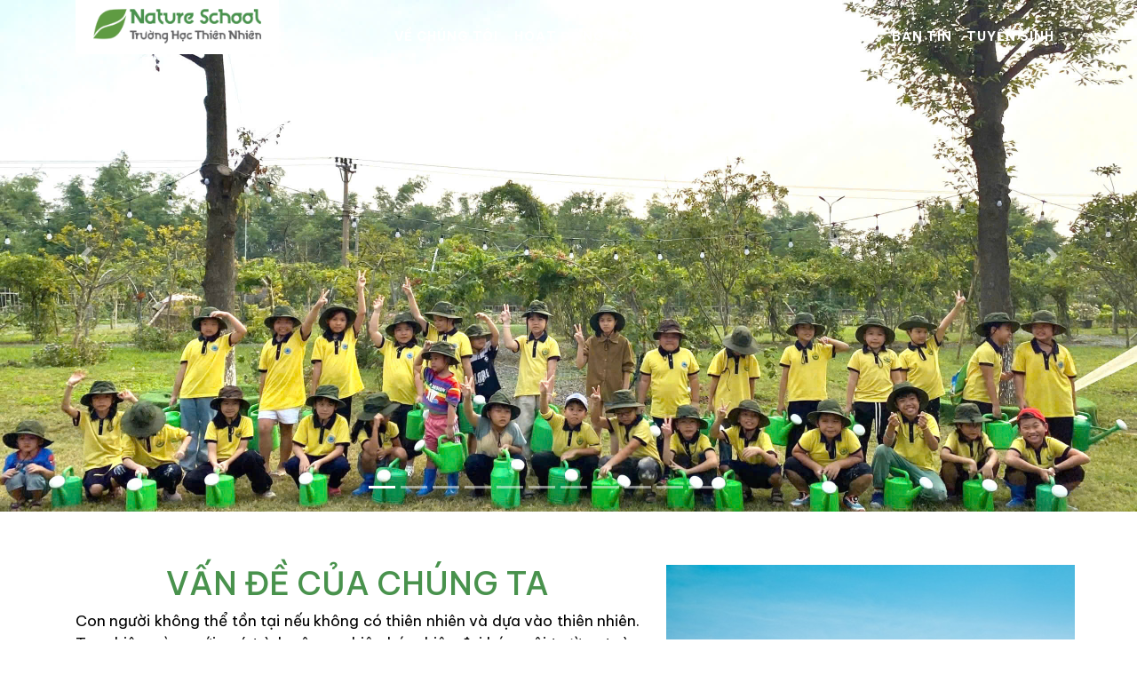

--- FILE ---
content_type: text/html; charset=utf-8
request_url: https://truonghocthiennhien.vn/
body_size: 45759
content:

<!DOCTYPE html>
<html lang="en">
<head>
    <meta charset="utf-8">
    <meta http-equiv="X-UA-Compatible" content="IE=edge">
    <meta name="viewport" content="width=device-width, initial-scale=1">
    <meta name="description" content="">
    <meta name="author" content="">

    <title>NATURE SCHOOL</title>


    <!-- Bootstrap core CSS -->
    <link href="/csshome/bootstrap.min.css" rel="stylesheet">

    <!-- Animation CSS -->
    <link href="/csshome/animate.css" rel="stylesheet">
    <link href="https://cdn.vett.io.vn/plugins/fontawesome-free-6.4.2-web/css/all.css" rel="stylesheet">

    <!-- Custom styles for this template -->
    <link href="/csshome/style.css?v=201215" rel="stylesheet">
    
    <title>NATURE SCHOOL | Trường Học Thiên Nhiên</title>
    <meta property="og:url" content="https://truonghocthiennhien.vn">
    <meta property="og:type" content="website" />
    <meta property="og:title" content="Trường Học Thiên Nhiên - Trung tâm trải nghiệm" itemprop="name" />
    <meta property="og:description" content="Hoạt động trải nghiệm 2018, giáo dục trải nghiệm, sinh hoạt nông thôn" />
    <meta property="og:site_name" content="Trường Học Thiên Nhiên">
    <meta property="og:image" content="https://truonghocthiennhien.vn/img/img-thumbnail.jpg">
    <meta property="og:image:alt" content="">
    <meta property="og:locale" content="en_VN">
    <meta name="description" content="Hoạt động trải nghiệm 2018, giáo dục trải nghiệm, sinh hoạt nông thôn">
    <meta name="author" content="">
    <meta name="keywords" content="Hoạt động trải nghiệm 2018, giáo dục trải nghiệm, sinh hoạt nông thôn">
    <meta name="google-site-verification" content="" />
    <link href="https://cdn.vett.io.vn/plugins/AngularJS-Toaster/toaster.min.css" rel="stylesheet">


</head>
<body id="page-top" class="landing-page no-skin-config">
    <div class="navbar-wrapper">
        <nav class="navbar navbar-default navbar-fixed-top navbar-expand-md" role="navigation">
            <div class="container" style="overflow: unset;">
                <a class="navbar-brand" href="/">
                    <img style="width: 189px; margin-bottom: -8px;" src="/img/Logo-small.png" />
                </a>
                <div class="navbar-header page-scroll">
                    <button class="navbar-toggler" type="button" data-toggle="collapse" data-target="#navbar">
                        <i class="fa fa-bars"></i>
                    </button>
                </div>
                <div class="collapse navbar-collapse justify-content-end" id="navbar">
                    <ul class="nav navbar-nav navbar-right">
                        <li><a class="nav-link" href="/gioi-thieu/ve-chung-toi">Về Chúng Tôi</a></li>
                        <li class="dropdown">
                            <a>HOẠT ĐỘNG TRẢI NGHIỆM</a>
                            <ul class="dropdown-menu">
                                    <li><a class="list-danhsach" href="/ds-hoat-dong/trai-nghiem-sinh-hoat-nong-thon-bac-bo-va-cac-tro-choi-dan-gian">Trải nghiệm sinh hoạt n&#244;ng th&#244;n Bắc Bộ v&#224; c&#225;c tr&#242; chơi d&#226;n gian</a></li>
                                    <li><a class="list-danhsach" href="/ds-hoat-dong/trai-nghiem-lao-dong-va-san-xuat-nong-nghiep">Trải nghi&#234;̣m lao động v&#224; sản xuất n&#244;ng nghiệp</a></li>
                                    <li><a class="list-danhsach" href="/ds-hoat-dong/trai-nghiem-san-xuat-thu-cong-nghiep">Trải nghi&#234;̣m sản xuất thủ c&#244;ng nghiệp</a></li>
                                    <li><a class="list-danhsach" href="/ds-hoat-dong/trai-nghiem-stem">Trải nghiệm STEM</a></li>
                                    <li><a class="list-danhsach" href="/ds-hoat-dong/trai-nghiem-doc-sach-va-sang-tao-bang-ngon-ngu">Trải nghi&#234;̣m đọc s&#225;ch v&#224; s&#225;ng tạo bằng ng&#244;n ngữ</a></li>
                                    <li><a class="list-danhsach" href="/ds-hoat-dong/hoi-sach-hoc-duong">Hội s&#225;ch học đường</a></li>
                            </ul>
                        </li>
                        <li class="dropdown">
                            <a class="nav-link" href="/ds-dao-tao">Hội Thảo - Đào Tạo</a>
                            <ul class="dropdown-menu">
                                    <li><a class="list-danhsach" href="/ds-dao-tao/dao-tao-giao-vien">Đ&#224;o tạo gi&#225;o vi&#234;n</a></li>
                                    <li><a class="list-danhsach" href="/ds-dao-tao/hoat-dong-khuyen-doc">Hoạt động khuyến đọc</a></li>
                            </ul>
                        </li>
                        <li class="dropdown">
                            <a class="nav-link" href="/ds-ban-tin">BẢN TIN</a>
                            <ul class="dropdown-menu">
                                    <li><a class="list-danhsach" href="/ds-ban-tin/cuoc-thi-ve-tranh">Cuộc thi vẽ tranh</a></li>
                                    <li><a class="list-danhsach" href="/ds-ban-tin/hoat-dong-cua-trung-tam">Hoạt động của trung t&#226;m</a></li>
                                    <li><a class="list-danhsach" href="/ds-ban-tin/tin-tuc-su-kien">Tin tức - Sự kiện</a></li>
                                    <li><a class="list-danhsach" href="/ds-ban-tin/cac-hoat-dong-da-to-chuc">C&#225;c hoạt động đ&#227; tổ chức</a></li>
                                    <li><a class="list-danhsach" href="/ds-ban-tin/tuyen-dung">Tuyển dụng</a></li>
                            </ul>
                        </li>
                        <li><a class="nav-link page-scroll" href="/lop-hoc">TUYỂN SINH</a></li>
                    </ul>
                </div>
            </div>
        </nav>
    </div>

    

<div id="inSlider" class="carousel slide" data-ride="carousel">
    <ol class="carousel-indicators">
                <li data-slide-to="0" class="active" data-target="#carousel2"></li>
                <li data-slide-to="1" class="" data-target="#carousel2"></li>
                <li data-slide-to="2" class="" data-target="#carousel2"></li>
                <li data-slide-to="3" class="" data-target="#carousel2"></li>
                <li data-slide-to="4" class="" data-target="#carousel2"></li>
                <li data-slide-to="5" class="" data-target="#carousel2"></li>
                <li data-slide-to="6" class="" data-target="#carousel2"></li>
                <li data-slide-to="7" class="" data-target="#carousel2"></li>
                <li data-slide-to="8" class="" data-target="#carousel2"></li>
                <li data-slide-to="9" class="" data-target="#carousel2"></li>
                <li data-slide-to="10" class="" data-target="#carousel2"></li>

    </ol>
    <div class="carousel-inner" role="listbox">
                <div class="carousel-item active">
                    <a class="carousel-img" style="background-image: url(/Content/DMBanner/2024/12/b0c817ad-d464-4a6a-802a-892095a58439-t1.jpg)"></a>
                </div>
                <div class="carousel-item ">
                    <a class="carousel-img" style="background-image: url(/Content/DMBanner/2024/12/8644d635-7e30-4334-be54-7323a62f5934-at.jpg)"></a>
                </div>
                <div class="carousel-item ">
                    <a class="carousel-img" style="background-image: url(/Content/DMBanner/2024/12/2bd399ec-b00e-4634-b7ea-00b742c6b9ec-at1.jpg)"></a>
                </div>
                <div class="carousel-item ">
                    <a class="carousel-img" style="background-image: url(/Content/DMBanner/2024/12/a21adf0a-f344-4d07-a16a-f009beb5b620-at3.jpg)"></a>
                </div>
                <div class="carousel-item ">
                    <a class="carousel-img" style="background-image: url(/Content/DMBanner/2024/12/682564a5-2880-4619-8b7d-32064d6f373a-z6135642528678_a8378a8351a4b25d83ed6d1cdb0b8d84.jpg)"></a>
                </div>
                <div class="carousel-item ">
                    <a class="carousel-img" style="background-image: url(/Content/DMBanner/2024/12/79236219-1860-4003-812e-774bae4c4896-z6135657940803_eed929ec05fec4a81bd61feb1d610e75.jpg)"></a>
                </div>
                <div class="carousel-item ">
                    <a class="carousel-img" style="background-image: url(/Content/DMBanner/2024/12/3388c101-7fd0-4866-9055-945192f88821-z6135657941183_c4b59e8051236f5dceb91dcc8c91940c.jpg)"></a>
                </div>
                <div class="carousel-item ">
                    <a class="carousel-img" style="background-image: url(/Content/DMBanner/2024/12/941c3586-9a18-44ee-a3e3-76645be4af57-hd2.jpg)"></a>
                </div>
                <div class="carousel-item ">
                    <a class="carousel-img" style="background-image: url(/Content/DMBanner/2024/12/524ee61c-c81b-47e9-8c47-eada91e5ffa6-cp1.jpg)"></a>
                </div>
                <div class="carousel-item ">
                    <a class="carousel-img" style="background-image: url(/Content/DMBanner/2024/12/f9f7e80e-6226-4b64-955e-577274299a5a-cp2.jpg)"></a>
                </div>
                <div class="carousel-item ">
                    <a class="carousel-img" style="background-image: url(/Content/DMBanner/2024/12/b0ac64be-8a6a-4792-9555-c22a19df4094-hebec.jpg)"></a>
                </div>

    </div>
    <a class="carousel-control-prev" href="#inSlider" role="button" data-slide="prev">
        <span class="carousel-control-prev-icon" aria-hidden="true"></span>
        <span class="sr-only">Previous</span>
    </a>
    <a class="carousel-control-next" href="#inSlider" role="button" data-slide="next">
        <span class="carousel-control-next-icon" aria-hidden="true"></span>
        <span class="sr-only">Next</span>
    </a>
</div>


<div id="thuctrang">
    <section id="features" class="container services">
        <div class="row">
            <div class="col-lg-7">
                <div class="thuctrang-title text-center">
                    <h2 style="color: #49924d;">VẤN ĐỀ CỦA CHÚNG TA</h2>
                </div>
                <div class="thuctrang-text">
                    <p>Con người không thể tồn tại nếu không có thiên nhiên và dựa vào thiên nhiên. Tuy nhiên, cùng với quá trình công nghiệp hóa, hiện đại hóa môi trường toàn cầu cũng như của từng quốc gia đang đối mặt từng ngày với nguy cơ ô nhiễm. Hơn lúc nào hết, con người ngày nay cần phải thay đổi nhận thức đối với thiên nhiên và hướng tới sự phát triển bền vững. Trẻ em phải được giáo dục tốt để phát triển phù hợp với xu hướng đó. Mặt khác, sự phát triển nhanh chóng của xã hội đã làm cho khoảng cách thế hệ và sự đứt gãy văn hóa diễn ra rõ rệt, sâu sắc. Giáo dục cần phải trở thành cây cầu để kết nối. Internet và các thiết bị kỹ thuật số cũng làm cho cá nhân dễ bị cô lập trong cuộc sống và sa đà vào các trải nghiệm mô phỏng, trải nghiệm gián tiếp hơn là trải nghiệm trực tiếp trong đời sống và thiên nhiên. Sự thay đổi môi trường sống và lối sinh hoạt đó sẽ làm hạn chế quá trình “xã hội hóa” cá nhân của trẻ, làm yếu đi tính tự chủ về năng lực tham gia vào các hoạt động xã hội trong quá trình trưởng thành.</p>
                </div>
            </div>
            <div class="col-lg-5 text-center col-vd-img"><img src="/img/nskid.jpg"></div>
        </div>
    </section>
</div>

<div id="giaiphap">
    <section class="container features">
        <div class="row">
            <div class="col-lg-12 text-center">
                <div class="navy-line">&nbsp;</div>
                <h2 style="color: #49924d;">GIẢI PHÁP CỦA CHÚNG TÔI</h2>
                <p>Trường học thiên nhiên sẽ giúp trẻ có cơ hội được <span style="color: #1ab394;">trải nghiệm, học hỏi và trưởng thành</span></p>
            </div>
        </div>
        <div class="row">
            <div class="col-lg-6">
                <img class="img-fluid" src="/img/nsgp.jpg">
            </div>
            <div class="col-lg-6 col-gp-right">
                <ul>
                    <li class="giaiphap-text">

                        <p><i class="fa-solid fa-check"></i>Tạo ra môi trường thuận lợi và an toàn tối đa để trẻ tiếp xúc và kết nối với thiên nhiên, học hỏi từ thiên nhiên</p>
                    </li>
                    <li class="giaiphap-text">

                        <p><i class="fa-solid fa-check"></i>Xây dựng môi trường học tập phong phú, hiện đại, đáp ứng nhu cầu đa dạng của trẻ em, hướng tới sự phát triển toàn diện cả về thể chất, trí tuệ và tâm hồn</p>
                    </li>
                    <li class="giaiphap-text">

                        <p>
                            <i class="fa-solid fa-check"></i>
                            Phục dựng văn hóa truyền thống giúp trẻ được giao tiếp với quá khứ, giữ gìn và phát huy những giá trị của truyền thống trong xã hội hiện đại
                        </p>
                    </li>
                    <li class="giaiphap-text">

                        <p>
                            <i class="fa-solid fa-check"></i>
                            Kiến tạo không gian học tập STEM hiện đại, năng động, an toàn giúp trẻ có mối quan tâm, hứng thú với khoa học công nghệ và hình thành được năng lực tư duy, kĩ năng học tập, nghiên cứu phù hợp với độ tuổi
                        </p>
                    </li>
                </ul>
            </div>

        </div>
    </section>
</div>

<div id="kientaouocmo">
    <section class="container features">
        <div class="row">
            <div class="col-lg-12 text-center">
                <div class="navy-line">&nbsp;</div>
                <h2 style="color: #49924d;">TRƯỜNG HỌC THIÊN NHIÊN</h2>
                <h3>Nơi kiến tạo ước mơ</h3>
            </div>
        </div>
        <div class="row features-block">
            <div class="col-lg-4">
                <h4>Triết lý giáo dục của chúng tôi</h4>
                <p>Đến Trường học thiên nhiên các em học sinh sẽ được học tập trải nghiệm toàn diện trong môi trường thiên nhiên với sự hướng dẫn tận tình, chu đáo, khoa học của các thầy cô và chuyên gia giáo dục hàng đầu. Trường học thiên nhiên với triết lý giáo dục, chương trình giáo dục thống nhất và khoa học sẽ giúp các nhà trường thực hiện chương trình giáo dục phổ thông 2018 hiệu quả hơn.</p>
            </div>
            <div class="col-lg-4"><img src="/img/teacher.jpg" style="width: 100%;"></div>
            <div class="col-lg-4">
                <h4>Tầm nhìn sứ mệnh</h4>
                <p>
                    <span style="font-weight: bold;">Tầm nhìn:</span> Trở thành thương hiệu giáo dục quốc gia uy tín trong và ngoài nước dựa trên hệ sinh thái giáo dục lấy thiên nhiên làm trung tâm với các hoạt động nghiên cứu, đào tạo và chuyển giao.
                    </br>
                    <span style="font-weight: bold;">Sứ mệnh:</span> Tiên phong phát triển các sản phẩm và dịch vụ giáo dục chất lượng cao góp phần kiến tạo và nuôi dưỡng ước mơ cho thế hệ công dân toàn cầu.
                </p>

            </div>
        </div>
        <div class="features-block my-4">
            <div class="text-center">
                <h4>Phương châm hoạt động</h4>
                <p>Chúng tôi cam kết thực hiện các hoạt động giáo dục theo các phương châm sau. Để góp phần giáo dục nên những học sinh phát triển toàn diện với tư cách là công dân hiện đại phù hợp với mục tiêu giáo dục được đề ra trong Luật giáo dục hiện hành.</p>
            </div>
            <div class="phuongcham-cardgroup">
                <div class="phuongcham-card">
                    <i class="fa-solid fa-award"></i>
                    Mang lại trải nghiệm tối đa, toàn diện đầy đủ cả 5 giác quan
                </div>
                <div class="phuongcham-card">
                    <i class="fa-solid fa-award"></i>
                    Môi trường học tập thông qua tiếp xúc toàn diện với thiên nhiên
                </div>
                <div class="phuongcham-card">
                    <i class="fa-solid fa-award"></i>
                    Kết nối giữa học tập với sản xuất lao động và đời sống một cách khoa học và có tính giáo dục cao
                </div>
                <div class="phuongcham-card">
                    <i class="fa-solid fa-award"></i>
                    Duy trì và kết hợp giữa các nội dung, yếu tố truyền thống với hiện đại, giữa kinh nghiệm thực tế trong đời sống với khoa học, công nghệ và kĩ thuật hiện đại
                </div>
            </div>
        </div>
    </section>
</div>

<section id="team" class="gray-section team py-5 features">
    <div class="container">
        <h2 class="text-center" style="color: #49924d;">
            GIÁO DỤC LÀ CÔNG VIỆC CỦA TẤT CẢ CHÚNG TA
        </h2>
        <p class="my-5" style="font-size: 16px;">
            Đến với chúng tôi trẻ sẽ được học tập trải nghiệm toàn diện trong môi trường thiên nhiên với sự hướng
            dẫn tận tình, chu đáo, khoa học của các thầy cô và chuyên gia giáo dục hàng đầu. Trường học thiên nhiên
            cũng sẽ là không gian giáo dục được thiết kế thích hợp để trẻ trải nghiệm cuộc sống thực tế và thực hành
            sống tự lập
        </p>
    </div>
</section>

<section class="timeline features">
    <div class="container">
        <div class="row">
            <div class="col-lg-12 text-center">
                <div class="navy-line">&nbsp;</div>
                <h2 class="text-center" style="color: #49924d;">PHƯƠNG CHÂM CỦA CHÚNG TÔI</h2>
            </div>
        </div>
        <div class="row features-block">
            <div class="col-lg-12">
                <div id="vertical-timeline" class="vertical-container light-timeline center-orientation">
                    <div class="vertical-timeline-block">
                        <div class="vertical-timeline-icon navy-bg"><i class="fa-brands fa-pagelines" style="color: #ffffff;"></i></div>
                        <div class="vertical-timeline-content  wow fadeInLeft" style="animation: fadeInLeft 2s ease-in-out;">
                            <p>Chúng tôi đánh giá cao tầm quan trọng của việc kết nối trẻ với thiên nhiên</p><span class="vertical-date"> Kết nối </span>
                        </div>
                    </div>
                    <div class="vertical-timeline-block">
                        <div class="vertical-timeline-icon navy-bg"><i class="fa-brands fa-pagelines" style="color: #ffffff;"></i></div>
                        <div class="vertical-timeline-content wow fadeInRight" style="animation: fadeInRight 2s ease-in-out;">
                            <p>Luôn đặt những trải nghiệm thú vị và hữu ích của trẻ lên hàng đầu là quan điểm của chúng tôi.</p><span class="vertical-date">Trải nghiệm</span>
                        </div>
                    </div>
                    <div class="vertical-timeline-block">
                        <div class="vertical-timeline-icon navy-bg"><i class="fa-brands fa-pagelines" style="color: #ffffff;"></i></div>
                        <div class="vertical-timeline-content wow fadeInLeft" style="animation: fadeInLeft 2s ease-in-out;" ">
                            <p>Chúng tôi luôn luôn đề cao sự an toàn tuyệt đối trong các hoạt động trải nghiệm</p> <span class="vertical-date">An toàn </span>
                        </div>
                    </div>
                    <div class="vertical-timeline-block">
                        <div class="vertical-timeline-icon navy-bg"><i class="fa-brands fa-pagelines" style="color: #ffffff;"></i></div>
                        <div class="vertical-timeline-content wow fadeInRight" style="animation: fadeInRight 2s ease-in-out;" ">
                            <p>Từ những hoạt động trải nghiệm phong phú, cụ thể, chúng tôi giúp trẻ em có cách nghĩ, cách nhìn, phương pháp giải quyết vấn đề sáng tạo</p><span class="vertical-date">Sáng tạo</span>
                        </div>
                    </div>
                </div>
            </div>
            
        </div>
    </div>
</section>



<section id="form-dangki" class="gray-section features">
    <div class="container">
        <div class="row m-b-xs">
            <div class="col-lg-12 text-center">
                <div class="navy-line"></div>
                <h2 class="text-center" style="color: #49924d;">ĐĂNG KÍ TRẢI NGHIỆM CÙNG CHÚNG TÔI</h2>
            </div>
        </div>
        <div class="row">
            <div class="col-lg-4 text-center">
                <img src="/img/logo-color.png" style="width: 80%;margin-top: 20px;">
                <img src="/img/dangki.jpg" style="width: 100%;" />
            </div>
            <div class="col-lg-8">
                <div ng-app="myApp" class="form-dangki">
                    <toaster-container toaster-options="{'close-button': true, 'position-class': 'toast-bottom-right'}"></toaster-container>
                    <div class="form-horizontal" ng-controller="HomeCtrl">
                        <div ng-show="issuccess != 1">
                            <div class="form-group row">
                                <label class="col-sm-3 col-form-label">Người liên hệ</label>
                                <div class="col-sm-8">
                                    <input type="text" class="form-control" ng-model="mData.Ten" />
                                </div>
                            </div>
                            <div class="form-group row">
                                <label class="col-sm-3 col-form-label">Địa chỉ/Tên đơn vị</label>
                                <div class="col-sm-8">
                                    <input type="text" class="form-control" ng-model="mData.DonViCongTac" />
                                </div>
                            </div>
                            <div class="form-group row">
                                <label class="col-sm-3 col-form-label">Nội dung quan tâm</label>
                                <div class="col-sm-8">
                                    <select class="form-control" ng-model="mData.IdHoatDong">
                                        <option value="">-Chọn nội dung quan tâm-</option>
                                            <option value="14fb60f5-2e80-496f-a7e0-d2353edd6083">Trải nghiệm sinh hoạt n&#244;ng th&#244;n Bắc Bộ v&#224; c&#225;c tr&#242; chơi d&#226;n gian</option>
                                            <option value="10554f85-3a71-4d42-b40f-ed036f11399b">Trải nghi&#234;̣m lao động v&#224; sản xuất n&#244;ng nghiệp</option>
                                            <option value="4bd07deb-6cdd-44c5-82eb-2b7f9a115ce7">Trải nghi&#234;̣m sản xuất thủ c&#244;ng nghiệp</option>
                                            <option value="0895a1cd-5766-4b8b-9489-88e9211ba63f">Trải nghiệm STEM</option>
                                            <option value="771d6e1e-3a5c-4f79-98c1-b72a39957d90">Trải nghi&#234;̣m đọc s&#225;ch v&#224; s&#225;ng tạo bằng ng&#244;n ngữ</option>
                                            <option value="4cac0890-722d-467c-938c-9a78c16e5309">Hội s&#225;ch học đường</option>
                                                                                    <option value="bea4fcd2-b95b-44a0-87f1-02d91e42bb49">Đ&#224;o tạo gi&#225;o vi&#234;n</option>
                                            <option value="28d5a4a3-5a15-473c-b4d5-2be63416d9e5">Hoạt động khuyến đọc</option>
                                    </select>
                                </div>
                            </div>
                            <div class="form-group row">
                                <label class="col-sm-3 col-form-label">Số điện thoại</label>
                                <div class="col-sm-8">
                                    <input type="text" class="form-control" ng-model="mData.DienThoai" />
                                </div>
                            </div>
                            <div class="form-group row">
                                <label class="col-sm-3 col-form-label">Email</label>
                                <div class="col-sm-8">
                                    <input type="text" class="form-control" ng-model="mData.Email" />
                                </div>
                            </div>
                            <div class="form-group row">
                                <label class="col-sm-3 col-form-label">Đăng ký nội dung</label>
                                <div class="col-sm-8">
                                    <input type="text" class="form-control" ng-model="mData.NoiDung" />
                                </div>
                            </div>
                            <div class="text-center">
                                <button class="btn btn-primary btn-sm" ng-click="fDangKy()" ng-disabled="isDangKy" type="button">Đăng ký ngay</button>
                            </div>
                        </div>
                        <h2 ng-show="issuccess == 1" class="text-navy"><i class="fa fa-check"></i> Cám ơn anh/chị đã đăng ký, Chúng tôi sẽ liên lạc để tư vấn thêm</h2>
                        <h2 ng-show="issuccess == 2" class="text-danger">Chưa đăng ký được, vui lòng thử lại sau</h2>
                    </div>
                </div>
            </div>

        </div>
    </div>
</section>
<section id="pricing" class="pricing features">
    <div class="container">
        <div class="row m-b-lg">
            <div class="col-lg-12 text-center">
                <div class="navy-line"></div>
                <h2 class="text-center" style="color: #49924d;">HỘI THẢO - ĐÀO TẠO</h2>
            </div>
        </div>
        <section class="features my-5">
            <div class="container">
                <div class="row">
                    <div class="col-lg-4 hoithao-left">
                        <div class="hoithao-left-top">
                            <i class="fa-solid fa-user-graduate icon-hoithao" style="color: #49924d;"></i>
                            <p>
                                Cải cách giáo dục trên
                                thế giới và cải cách giáo
                                dục tại Việt Nam: thực
                                tiễn và triển vọng.
                            </p>
                        </div>
                        <div class="hoithao-left-top">
                            <i class="fa-solid fa-book-open-reader icon-hoithao" style="color: #49924d;"></i>
                            <p>
                                Đổi mới phương pháp
                                dạy học lịch sử trong bối
                                cảnh toàn cầu hóa.
                            </p>
                        </div>
                    </div>
                    <div class="col-lg-4 hoithao-center">
                        <div class="hoithao-center-img">
                            <img class="img-fluid" src="/img/anhdaunguoi.jpg" />
                        </div>
                        <div class="hoithao-center-text">
                            <i class="fa-solid fa-person-chalkboard icon-hoithao" style="color: #49924d;"></i>
                            <p>
                                Đào tạo giáo viên -
                                một số vấn đề lý
                                luận và thực tiễn.
                            </p>
                        </div>
                    </div>
                    <div class="col-lg-4 hoithao-right">
                        <div class="hoithao-right-top">
                            <i class="fa-solid fa-tree-city icon-hoithao" style="color: #49924d;"></i>
                            <p>
                                Hoạt động trải nghiệm ở
                                trường phổ thông: Lý
                                luận và thực tiễn.
                            </p>
                        </div>
                        <div class="hoithao-right-top">
                            <i class="fa-solid fa-glasses icon-hoithao" style="color: #49924d;"></i>
                            <p>
                                Xây dựng không gian đọc
                                và tổ chức các hoạt động
                                khuyến đọc ở trường phổ
                                thông.
                            </p>
                        </div>
                    </div>
                </div>

            </div>

        </section>
    </div>

</section>

<section class="features">
    <div class="container">
        <div class="row">
            <div class="col-lg-12 text-center">
                <div class="navy-line">&nbsp;</div>
                <h2 class="text-center" style="color: #49924d;">BẢN TIN CỦA TRUNG TÂM</h2>
            </div>
        </div>
        <div class="features-block">
            <div class="row list-catalog">
                    <div class="col-6 col-md-3">
                        <div class="ibox">
                            <div class="ibox-content product-box">
                                <a class="pi-pic set-bg" style="background-image: url(/Content/DMBanTin/2025/10/6c14901e-c690-4116-b5a1-902c5740258e-12.png)" href="/ban-tin/-giao-duc-xanh-day-tre-yeu-moi-truong-tu-nhung-viec-nho---f17b6d24-650f-4ed4-a842-7fbf5ca98ec6"></a>
                                <div class="product-desc">
                                    <a class="text-muted" href="/ds-ban-tin/tin-tuc-su-kien">Tin tức - Sự kiện</a>
                                    <div class="small m-b-xs">
                                        <strong>Quản trị vi&#234;n</strong> <span class="text-muted"><i class="fa fa-clock-o"></i> 13/10/2025</span>
                                    </div>
                                    <a href="/ban-tin/-giao-duc-xanh-day-tre-yeu-moi-truong-tu-nhung-viec-nho---f17b6d24-650f-4ed4-a842-7fbf5ca98ec6" class="product-name" title="&#127807; Gi&#225;o Dục Xanh – Dạy Trẻ Y&#234;u M&#244;i Trường Từ Những Việc Nhỏ &#127758;">&#127807; Gi&#225;o Dục Xanh – Dạy Trẻ Y&#234;u M&#244;i Trường Từ Những Việc Nhỏ &#127758;</a>
                                    <div class="summary small m-t-xs">
                                        
                                    </div>
                                </div>
                            </div>
                        </div>
                    </div>
                    <div class="col-6 col-md-3">
                        <div class="ibox">
                            <div class="ibox-content product-box">
                                <a class="pi-pic set-bg" style="background-image: url(/Content/DMBanTin/2025/10/657c7553-ae8a-4047-88bb-0279623baf5f-24.png)" href="/ban-tin/-khi-con-hoc-duoc-bai-hoc-se-chia-tu-the-gioi-dong-vat-nho-be---1350349c-4eca-428d-9856-3186241612a7"></a>
                                <div class="product-desc">
                                    <a class="text-muted" href="/ds-ban-tin/cac-hoat-dong-da-to-chuc">C&#225;c hoạt động đ&#227; tổ chức</a>
                                    <div class="small m-b-xs">
                                        <strong>Quản trị vi&#234;n</strong> <span class="text-muted"><i class="fa fa-clock-o"></i> 13/10/2025</span>
                                    </div>
                                    <a href="/ban-tin/-khi-con-hoc-duoc-bai-hoc-se-chia-tu-the-gioi-dong-vat-nho-be---1350349c-4eca-428d-9856-3186241612a7" class="product-name" title="&#128029; Khi Con Học Được B&#224;i Học Sẻ Chia Từ Thế Giới Động Vật Nhỏ B&#233; &#128048;">&#128029; Khi Con Học Được B&#224;i Học Sẻ Chia Từ Thế Giới Động Vật Nhỏ B&#233; &#128048;</a>
                                    <div class="summary small m-t-xs">
                                        
                                    </div>
                                </div>
                            </div>
                        </div>
                    </div>
                    <div class="col-6 col-md-3">
                        <div class="ibox">
                            <div class="ibox-content product-box">
                                <a class="pi-pic set-bg" style="background-image: url(/Content/DMBanTin/2025/10/926a2977-d463-4d16-9b52-b907d5e949f0-35.png)" href="/ban-tin/-trong-cay-cung-con-hanh-trinh-gieo-hat-yeu-thuong-va-trach-nhiem---d81751d3-cb86-415d-9006-dc9880fe3545"></a>
                                <div class="product-desc">
                                    <a class="text-muted" href="/ds-ban-tin/tin-tuc-su-kien">Tin tức - Sự kiện</a>
                                    <div class="small m-b-xs">
                                        <strong>Quản trị vi&#234;n</strong> <span class="text-muted"><i class="fa fa-clock-o"></i> 13/10/2025</span>
                                    </div>
                                    <a href="/ban-tin/-trong-cay-cung-con-hanh-trinh-gieo-hat-yeu-thuong-va-trach-nhiem---d81751d3-cb86-415d-9006-dc9880fe3545" class="product-name" title="&#127806; Trồng C&#226;y C&#249;ng Con – H&#224;nh Tr&#236;nh Gieo Hạt Y&#234;u Thương V&#224; Tr&#225;ch Nhiệm &#127793;">&#127806; Trồng C&#226;y C&#249;ng Con – H&#224;nh Tr&#236;nh Gieo Hạt Y&#234;u Thương V&#224; Tr&#225;ch Nhiệm &#127793;</a>
                                    <div class="summary small m-t-xs">
                                        
                                    </div>
                                </div>
                            </div>
                        </div>
                    </div>
                    <div class="col-6 col-md-3">
                        <div class="ibox">
                            <div class="ibox-content product-box">
                                <a class="pi-pic set-bg" style="background-image: url(/Content/DMBanTin/2025/10/8e39edaf-5fb4-429a-a3e7-8139b6d4890a-34.png)" href="/ban-tin/-hoc-long-biet-on-tu-thien-nhien-khi-con-hieu-gia-tri-cua-tung-giot-nuoc-chiec-la-hat-mam---e5da9e48-6fc0-4d0d-9b5e-7056dbc893cb"></a>
                                <div class="product-desc">
                                    <a class="text-muted" href="/ds-ban-tin/tin-tuc-su-kien">Tin tức - Sự kiện</a>
                                    <div class="small m-b-xs">
                                        <strong>Quản trị vi&#234;n</strong> <span class="text-muted"><i class="fa fa-clock-o"></i> 13/10/2025</span>
                                    </div>
                                    <a href="/ban-tin/-hoc-long-biet-on-tu-thien-nhien-khi-con-hieu-gia-tri-cua-tung-giot-nuoc-chiec-la-hat-mam---e5da9e48-6fc0-4d0d-9b5e-7056dbc893cb" class="product-name" title="&#128167; Học L&#242;ng Biết Ơn Từ Thi&#234;n Nhi&#234;n – Khi Con Hiểu Gi&#225; Trị Của Từng Giọt Nước, Chiếc L&#225;, Hạt Mầm &#127807;">&#128167; Học L&#242;ng Biết Ơn Từ Thi&#234;n Nhi&#234;n – Khi Con Hiểu Gi&#225; Trị Của Từng Giọt Nước, Chiếc L&#225;, Hạt Mầm &#127807;</a>
                                    <div class="summary small m-t-xs">
                                        
                                    </div>
                                </div>
                            </div>
                        </div>
                    </div>
            </div>
        </div>
    </div>
</section>



    <footer id="footer">
        <div class="footer-wrapper">
            <div class="container">
                <div class="row">
                    <div class="col-lg-5 col-md-6 col-sm-12">
                        <div class="footer-logo">
                            <img src="/img/logo-color.png" style="width: 300px; max-width: 100%; margin-bottom: 15px;" />
                        </div>
                        <div class="footer-info">
                            <ul>
                                <li>
                                    <i class="fa-solid fa-location-dot" style="color: #63bc4c; padding-right: 5px;"></i> <a href="https://maps.app.goo.gl/oUBhdFoQ5qs3YC1p7" target="_blank"><b>Trác Ch&#226;u - Phường Th&#224;nh Đ&#244;ng - TP Hải Ph&#242;ng</b></a>
                                </li>
                                <li>
                                    <i class="fa-solid fa-envelope" style="color: #63bc4c; padding-right: 5px;"></i> <a href="mailto:natureschool@hebec.vn"><b>natureschool@hebec.vn</b></a>
                                </li>
                                <li>
                                    <i class="fa-solid fa-phone" style="color: #63bc4c; padding-right: 5px;"></i> <a href="tel:0962.63.21.21"><b>0962.63.21.21</b></a>
                                </li>
                            </ul>
                        </div>
                    </div>
                    <div class="col-lg-3 col-md-2 col-sm-12">
                        <div class="footer-right">
                            
                            <h4>GIỚI THIỆU</h4>
                        </div>
                        <div class="footer-line"></div>
                        <div class="footer-nav">
                            <ul>
                                

                                <li>
                                    <a href="/gioi-thieu/ve-chung-toi">Giới thiệu</a>
                                </li>
                                <li>
                                    <a href="/ds-hoat-dong">Hoạt Động Trải Nghiệm</a>
                                </li>
                                <li>
                                    <a href="/ds-dao-tao">Hội Thảo - Đào Tạo</a>
                                </li>
                                <li>
                                    <a href="/lien-he">Liên Hệ</a>
                                </li>
                            </ul>
                        </div>
                    </div>
                    <div class="col-lg-4 col-md-4 col-sm-12">
                        <div class="footer-right">
                            
                            <h4>LIÊN KẾT</h4>
                        </div>
                        <div class="footer-line"></div>
                        <div class="footer-nav">
                            <iframe src="https://www.facebook.com/plugins/page.php?href=https://www.facebook.com/truonghocthiennhienhebec&tabs&height=130&small_header=false&adapt_container_width=true&hide_cover=false&show_facepile=true&appId" height="130" style="border:none;overflow:hidden;width: 100%;" scrolling="no" frameborder="0" allowfullscreen="true" allow="autoplay; clipboard-write; encrypted-media; picture-in-picture; web-share"></iframe>
                        </div>
                        <div class="footer-social">
                            <a href="https://www.facebook.com/truonghocthiennhienhebec" target="_blank"><i class="fa-brands fa-facebook-f"></i></a>
                            <a href="https://www.youtube.com/@NatureSchoolHD" target="_blank"><i class="fa-brands fa-youtube"></i></a>
                            <a href="tel:0962.63.21.21"><i class="fa-solid fa-phone"></i></a>
                            <a href="mailto:natureschool@hebec.vn"><i class="fa-solid fa-envelope"></i></a>
                        </div>
                    </div>
                </div>
            </div>
        </div>
    </footer>


    <!-- Mainly scripts -->
    <script src="/jsHome/jquery-3.1.1.min.js"></script>
    <script src="/jsHome/popper.min.js"></script>
    <script src="/jsHome/bootstrap.min.js"></script>
    <script src="/jsHome/site.js?v=201215"></script>
    <script src="https://cdn.vett.io.vn/plugins/wow/wow.min.js"></script>
    
    <script src="https://cdn.vett.io.vn/plugins/angular.min.js"></script>
    <script src="https://cdn.vett.io.vn/plugins/AngularJS-Toaster/toaster.min.js"></script>
    <script>
        var app = angular.module('myApp', ['toaster']);
        app.controller('HomeCtrl', function ($scope, $http, toaster) {
            $scope.mData = {
                IdLoaiLienHe: '7c3ba808-425a-47bf-8a70-585d3e47edb',
            };
            $scope.issuccess = 0;
            $scope.fDangKy = function () {
                $scope.isDangKy = true;
                $scope.issuccess = 0;
                $http({
                    method: 'POST',
                    url: '/api/DSLienHe',
                    headers: {
                        'content-type': 'application/json'
                    },
                    data: $scope.mData,
                }).then(function mySuccess(result) {
                    $scope.issuccess = 1;
                    toaster.pop('success', 'Đăng ký thành công');
                }, function myError(data) {
                    $scope.isDangKy = false;
                    $scope.issuccess = 2;
                    toaster.pop('error', 'Đăng ký thất bại', 'Vui lòng thử lại sau');
                });
            };
        });
    </script>



    <script>
        $(document).ready(function () {
            if ($(window).width() < 769) {
                $('body').addClass('body-small')
            } else {
                $('body').removeClass('body-small')
            }
            $('body').scrollspy({
                target: '#navbar',
                offset: 80
            });

            // Page scrolling feature
            $('a.page-scroll').bind('click', function (event) {
                var link = $(this);
                $('html, body').stop().animate({
                    scrollTop: $(link.attr('href')).offset().top - 50
                }, 500);
                event.preventDefault();
                $("#navbar").collapse('hide');
            });
        });


        // Minimalize menu when screen is less than 768px
        $(window).bind("load resize", function () {
            if ($(this).width() < 769) {
                $('body').addClass('body-small')
            } else {
                $('body').removeClass('body-small')
            }
        });

        var cbpAnimatedHeader = (function () {
            var docElem = document.documentElement,
                header = document.querySelector('.navbar-default'),
                didScroll = false,
                changeHeaderOn = 200;
            function init() {
                window.addEventListener('scroll', function (event) {
                    if (!didScroll) {
                        didScroll = true;
                        setTimeout(scrollPage, 250);
                    }
                }, false);
            }
            function scrollPage() {
                var sy = scrollY();
                if (sy >= changeHeaderOn) {
                    $(header).addClass('navbar-scroll')
                }
                else {
                    $(header).removeClass('navbar-scroll')
                }
                didScroll = false;
            }
            function scrollY() {
                return window.pageYOffset || docElem.scrollTop;
            }
            init();

        })();


        // Activate WOW.js plugin for animation on scrol
        new WOW().init();



    </script>

</body>
</html>


--- FILE ---
content_type: application/javascript
request_url: https://cdn.vett.io.vn/plugins/AngularJS-Toaster/toaster.min.js
body_size: 3140
content:
/*
 * AngularJS Toaster
 * Version: 2.1.0
 *
 * Copyright 2013-2016 Jiri Kavulak.
 * All Rights Reserved.
 * Use, reproduction, distribution, and modification of this code is subject to the terms and
 * conditions of the MIT license, available at http://www.opensource.org/licenses/mit-license.php
 *
 * Author: Jiri Kavulak
 * Related to project of John Papa, Hans Fjällemark and Nguyễn Thiện Hùng (thienhung1989)
 */
!function(a,b){"use strict";angular.module("toaster",[]).constant("toasterConfig",{limit:0,"tap-to-dismiss":!0,"close-button":!1,"close-html":'<button class="toast-close-button" type="button">&times;</button>',"newest-on-top":!0,"time-out":5e3,"icon-classes":{error:"toast-error",info:"toast-info",wait:"toast-wait",success:"toast-success",warning:"toast-warning"},"body-output-type":"","body-template":"toasterBodyTmpl.html","icon-class":"toast-info","position-class":"toast-top-right","title-class":"toast-title","message-class":"toast-message","prevent-duplicates":!1,"mouseover-timer-stop":!0}).run(["$templateCache",function(a){a.put("angularjs-toaster/toast.html",'<div id="toast-container" ng-class="[config.position, config.animation]"><div ng-repeat="toaster in toasters" class="toast" ng-class="toaster.type" ng-click="click($event, toaster)" ng-mouseover="stopTimer(toaster)" ng-mouseout="restartTimer(toaster)"><div ng-if="toaster.showCloseButton" ng-click="click($event, toaster, true)" ng-bind-html="toaster.closeHtml"></div><div ng-class="config.title">{{toaster.title}}</div><div ng-class="config.message" ng-switch on="toaster.bodyOutputType"><div ng-switch-when="trustedHtml" ng-bind-html="toaster.html"></div><div ng-switch-when="template"><div ng-include="toaster.bodyTemplate"></div></div><div ng-switch-when="templateWithData"><div ng-include="toaster.bodyTemplate"></div></div><div ng-switch-when="directive"><div directive-template directive-name="{{toaster.html}}" directive-data="{{toaster.directiveData}}"></div></div><div ng-switch-default >{{toaster.body}}</div></div></div></div>')}]).service("toaster",["$rootScope","toasterConfig",function(a,b){function e(a){return function(b,c,d,e,f,g,h,i,j){return angular.isString(b)?this.pop(a,b,c,d,e,f,g,h,i,j):this.pop(angular.extend(b,{type:a}))}}var c=function(){var a={};return a.newGuid=function(){return"xxxxxxxx-xxxx-4xxx-yxxx-xxxxxxxxxxxx".replace(/[xy]/g,function(a){var b=16*Math.random()|0,c="x"==a?b:3&b|8;return c.toString(16)})},a}();this.pop=function(b,d,e,f,g,h,i,j,k,l){if(angular.isObject(b)){var m=b;this.toast={type:m.type,title:m.title,body:m.body,timeout:m.timeout,bodyOutputType:m.bodyOutputType,clickHandler:m.clickHandler,showCloseButton:m.showCloseButton,closeHtml:m.closeHtml,toastId:m.toastId,onShowCallback:m.onShowCallback,onHideCallback:m.onHideCallback,directiveData:m.directiveData,tapToDismiss:m.tapToDismiss},i=m.toasterId}else this.toast={type:b,title:d,body:e,timeout:f,bodyOutputType:g,clickHandler:h,showCloseButton:j,toastId:k,onHideCallback:l};return this.toast.toastId&&this.toast.toastId.length||(this.toast.toastId=c.newGuid()),a.$emit("toaster-newToast",i,this.toast.toastId),{toasterId:i,toastId:this.toast.toastId}},this.clear=function(b,c){angular.isObject(b)?a.$emit("toaster-clearToasts",b.toasterId,b.toastId):a.$emit("toaster-clearToasts",b,c)};for(var d in b["icon-classes"])this[d]=e(d)}]).factory("toasterEventRegistry",["$rootScope",function(a){var f,b=null,c=null,d=[],e=[];return f={setup:function(){b||(b=a.$on("toaster-newToast",function(a,b,c){for(var e=0,f=d.length;e<f;e++)d[e](a,b,c)})),c||(c=a.$on("toaster-clearToasts",function(a,b,c){for(var d=0,f=e.length;d<f;d++)e[d](a,b,c)}))},subscribeToNewToastEvent:function(a){d.push(a)},subscribeToClearToastsEvent:function(a){e.push(a)},unsubscribeToNewToastEvent:function(a){var c=d.indexOf(a);c>=0&&d.splice(c,1),0===d.length&&(b(),b=null)},unsubscribeToClearToastsEvent:function(a){var b=e.indexOf(a);b>=0&&e.splice(b,1),0===e.length&&(c(),c=null)}},{setup:f.setup,subscribeToNewToastEvent:f.subscribeToNewToastEvent,subscribeToClearToastsEvent:f.subscribeToClearToastsEvent,unsubscribeToNewToastEvent:f.unsubscribeToNewToastEvent,unsubscribeToClearToastsEvent:f.unsubscribeToClearToastsEvent}}]).directive("directiveTemplate",["$compile","$injector",function(a,b){return{restrict:"A",scope:{directiveName:"@directiveName",directiveData:"@directiveData"},replace:!0,link:function(c,d,e){c.$watch("directiveName",function(f){if(angular.isUndefined(f)||f.length<=0)throw new Error("A valid directive name must be provided via the toast body argument when using bodyOutputType: directive");var g;try{g=b.get(e.$normalize(f)+"Directive")}catch(a){throw new Error(f+" could not be found. The name should appear as it exists in the markup, not camelCased as it would appear in the directive declaration, e.g. directive-name not directiveName.")}var h=g[0];if(h.scope!==!0&&h.scope)throw new Error("Cannot use a directive with an isolated scope. The scope must be either true or falsy (e.g. false/null/undefined). Occurred for directive "+f+".");if(h.restrict.indexOf("A")<0)throw new Error('Directives must be usable as attributes. Add "A" to the restrict option (or remove the option entirely). Occurred for directive '+f+".");c.directiveData&&(c.directiveData=angular.fromJson(c.directiveData));var i=a("<div "+f+"></div>")(c);d.append(i)})}}}]).directive("toasterContainer",["$parse","$rootScope","$interval","$sce","toasterConfig","toaster","toasterEventRegistry",function(a,b,c,d,e,f,g){return{replace:!0,restrict:"EA",scope:!0,link:function(b,h,i){function k(a,d){a.timeoutPromise=c(function(){b.removeToast(a.toastId)},d,1)}function l(c,e){if(c.type=j["icon-classes"][c.type],c.type||(c.type=j["icon-class"]),j["prevent-duplicates"]===!0&&b.toasters.length){if(b.toasters[b.toasters.length-1].body===c.body)return;var f,g,h=!1;for(f=0,g=b.toasters.length;f<g;f++)if(b.toasters[f].toastId===e){h=!0;break}if(h)return}var i=j["close-button"];if("boolean"==typeof c.showCloseButton);else if("boolean"==typeof i)c.showCloseButton=i;else if("object"==typeof i){var k=i[c.type];"undefined"!=typeof k&&null!==k&&(c.showCloseButton=k)}else c.showCloseButton=!1;switch(c.showCloseButton&&(c.closeHtml=d.trustAsHtml(c.closeHtml||b.config.closeHtml)),c.bodyOutputType=c.bodyOutputType||j["body-output-type"],c.bodyOutputType){case"trustedHtml":c.html=d.trustAsHtml(c.body);break;case"template":c.bodyTemplate=c.body||j["body-template"];break;case"templateWithData":var l=a(c.body||j["body-template"]),m=l(b);c.bodyTemplate=m.template,c.data=m.data;break;case"directive":c.html=c.body}b.configureTimer(c),j["newest-on-top"]===!0?(b.toasters.unshift(c),j.limit>0&&b.toasters.length>j.limit&&b.toasters.pop()):(b.toasters.push(c),j.limit>0&&b.toasters.length>j.limit&&b.toasters.shift()),angular.isFunction(c.onShowCallback)&&c.onShowCallback()}function m(a){var d=b.toasters[a];d.timeoutPromise&&c.cancel(d.timeoutPromise),b.toasters.splice(a,1),angular.isFunction(d.onHideCallback)&&d.onHideCallback()}function n(a){for(var c=b.toasters.length-1;c>=0;c--)o(a)?m(c):b.toasters[c].toastId==a&&m(c)}function o(a){return angular.isUndefined(a)||null===a}var j;j=angular.extend({},e,b.$eval(i.toasterOptions)),b.config={toasterId:j["toaster-id"],position:j["position-class"],title:j["title-class"],message:j["message-class"],tap:j["tap-to-dismiss"],closeButton:j["close-button"],closeHtml:j["close-html"],animation:j["animation-class"],mouseoverTimer:j["mouseover-timer-stop"]},b.$on("$destroy",function(){g.unsubscribeToNewToastEvent(b._onNewToast),g.unsubscribeToClearToastsEvent(b._onClearToasts)}),b.configureTimer=function(a){var b=angular.isNumber(a.timeout)?a.timeout:j["time-out"];"object"==typeof b&&(b=b[a.type]),b>0&&k(a,b)},b.removeToast=function(a){var c,d;for(c=0,d=b.toasters.length;c<d;c++)if(b.toasters[c].toastId===a){m(c);break}},b.toasters=[],b._onNewToast=function(a,c,d){(o(b.config.toasterId)&&o(c)||!o(b.config.toasterId)&&!o(c)&&b.config.toasterId==c)&&l(f.toast,d)},b._onClearToasts=function(a,c,d){("*"==c||o(b.config.toasterId)&&o(c)||!o(b.config.toasterId)&&!o(c)&&b.config.toasterId==c)&&n(d)},g.setup(),g.subscribeToNewToastEvent(b._onNewToast),g.subscribeToClearToastsEvent(b._onClearToasts)},controller:["$scope","$element","$attrs",function(a,b,d){a.stopTimer=function(b){a.config.mouseoverTimer===!0&&b.timeoutPromise&&(c.cancel(b.timeoutPromise),b.timeoutPromise=null)},a.restartTimer=function(b){a.config.mouseoverTimer===!0?b.timeoutPromise||a.configureTimer(b):null===b.timeoutPromise&&a.removeToast(b.toastId)},a.click=function(b,c,d){b.stopPropagation();var e="boolean"==typeof c.tapToDismiss?c.tapToDismiss:a.config.tap;if(e===!0||c.showCloseButton===!0&&d===!0){var f=!0;c.clickHandler&&(angular.isFunction(c.clickHandler)?f=c.clickHandler(c,d):angular.isFunction(a.$parent.$eval(c.clickHandler))?f=a.$parent.$eval(c.clickHandler)(c,d):console.log("TOAST-NOTE: Your click handler is not inside a parent scope of toaster-container.")),f&&a.removeToast(c.toastId)}}}],templateUrl:"angularjs-toaster/toast.html"}}])}(window,document);

--- FILE ---
content_type: application/javascript
request_url: https://truonghocthiennhien.vn/jsHome/site.js?v=201215
body_size: 886
content:
function isPhoneNumberValid(number) {
    if (number.length != 10) return false;
    return /(((\+|)84)|0)(3|5|7|8|9)+([0-9]{8})\b/.test(number);
}

function isEmailValid(address) {
    let regex = new RegExp('[a-z0-9]+@[a-z]+\.[a-z]{2,3}');
    return regex.test(address)
}

function viewImg(url) {
    var divImg = $('#div-show-img');
    var bodyOverflowStyle = document.body.style.overflow;
    if (divImg.init().length == 0) {
        divImg = $('<div id="div-show-img"><img /></div>');
        $('body').append(divImg);
        divImg.click(() => {
            divImg.removeClass('show');
            document.body.style.overflow = bodyOverflowStyle;
        });
    }
    divImg.children('img').attr('src', url);
    document.body.style.overflow = "hidden";
    divImg.addClass('show');
}

function strIsNull(str) {
    if (str && str != "") return false;
    return true;
}

function strIsNotNull(str) {
    if (str && str != "") return true;
    return false;
}